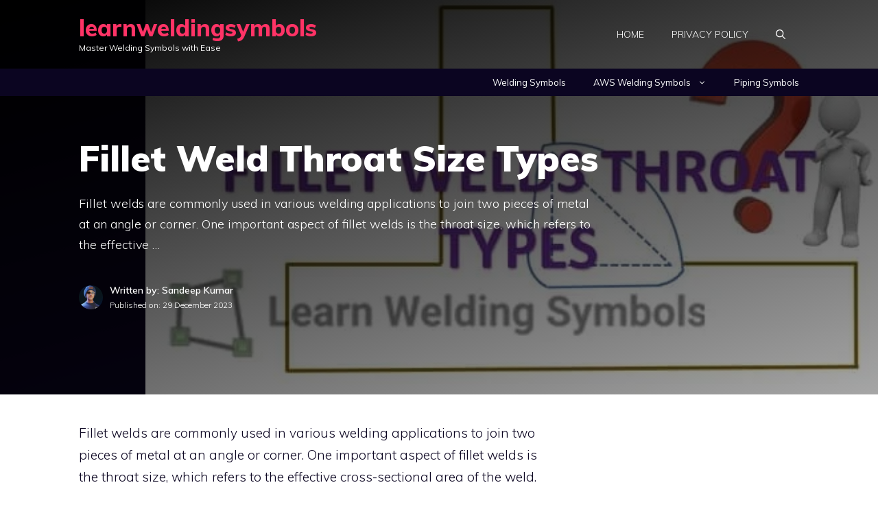

--- FILE ---
content_type: text/html; charset=utf-8
request_url: https://www.google.com/recaptcha/api2/aframe
body_size: 267
content:
<!DOCTYPE HTML><html><head><meta http-equiv="content-type" content="text/html; charset=UTF-8"></head><body><script nonce="INRAsHKOYcrQ6wuEy13Wzw">/** Anti-fraud and anti-abuse applications only. See google.com/recaptcha */ try{var clients={'sodar':'https://pagead2.googlesyndication.com/pagead/sodar?'};window.addEventListener("message",function(a){try{if(a.source===window.parent){var b=JSON.parse(a.data);var c=clients[b['id']];if(c){var d=document.createElement('img');d.src=c+b['params']+'&rc='+(localStorage.getItem("rc::a")?sessionStorage.getItem("rc::b"):"");window.document.body.appendChild(d);sessionStorage.setItem("rc::e",parseInt(sessionStorage.getItem("rc::e")||0)+1);localStorage.setItem("rc::h",'1769056176488');}}}catch(b){}});window.parent.postMessage("_grecaptcha_ready", "*");}catch(b){}</script></body></html>